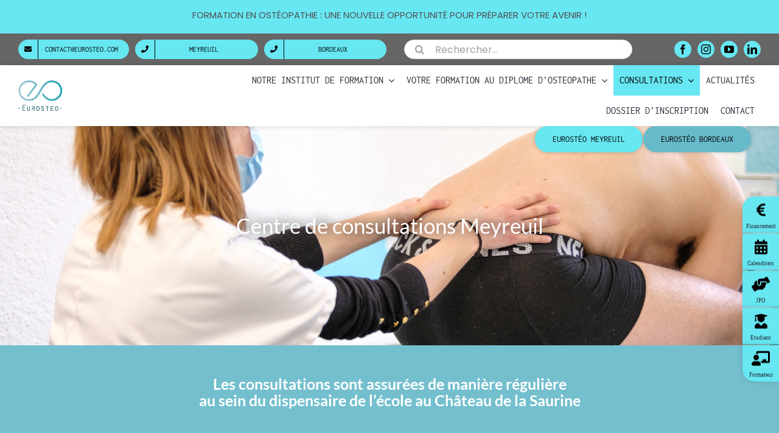

--- FILE ---
content_type: text/css
request_url: https://www.eurosteo.com/wp-content/themes/eurosteo/style.css?ver=1.0.0
body_size: 2829
content:
/*
Theme Name: Eurosteo
Description: Child theme for Avada theme
Author: Antoine Pernaud - Comme Une Image
Author URI: https://www.comme-uneimage.com
Template: Avada
Version: 1.0.0
Text Domain:  Avada
Updated: 2023-01-06 10:00:00
*/


/*masquage bouton footer sur pages spécifiques - demande du 03-06-22 */
body.page-id-57 .fusion-footer .btn-footer-enquete,
body.page-id-42 .fusion-footer .btn-footer-enquete {
    display: none !important;
}

/* GLOBAL */

.top-search .fusion-search-field label > input,
.result-page-search .fusion-search-field label > input{
	border-radius: 50px !important;
}

.top-search .fusion-search-field label > input{	max-height: 32px;}

.icon-pdf {
    padding: 5px 0;
}

#cookie-notice .cn-button {
    border-radius: 25px;
    background-color: #67e7f2;
    font-family: Inconsolata;
    text-transform: uppercase;
    color: #000 !important;
}

#cookie-notice .cn-button:hover {
    background-color: #67baca;
}

.grecaptcha-badge {
    display: none !important;
}

.fusion-text p:last-child {
    margin-bottom: 0;
}

.fusion-footer .fusion-text p:first-child,
.fusion-footer .fusion-title p:first-child {
    margin-top: 0;
}

.fusion-page-title-bar h1,
h1,
#wrapper #main .post > h1.fusion-post-title {
    text-transform: uppercase;
    color: #67949a;
    font-size: 40px;
    font-family: 'Lato';
}

h2,
h3 {
    text-transform: uppercase;
}

/* MENU */

#texte-defilant {
    background: var(--button_gradient_top_color);
    color: var(--button_accent_color);
    padding: 6px 1rem;
    border-radius: 30px;
}

.fusion-menu-element-wrapper.collapse-enabled ul li.nav-link-sup-mobile-m a {
    background-color: #67e7f2 !important;
}

.fusion-menu-element-wrapper.collapse-enabled ul li.nav-link-sup-mobile-b a {
    background-color: #67949a !important;
}

.fusion-menu-element-wrapper.dropdown-carets-yes:not(.collapse-enabled).direction-row.expand-method-hover li.menu-item-has-children:not(.fusion-menu-item-button) ul a {
    justify-content: left !important;
    min-height: 36px;
}

.fusion-menu-element-wrapper .fusion-megamenu-wrapper li .fusion-megamenu-title-disabled {
    font-family: "inconsolata", helvetica, arial, sans-serif !important;
    color: #000 !important;
}

.fusion-megamenu-holder {
    box-shadow: 0 0 10px rgba(0, 0, 0, 0.25);
}

#menu-campus {
    position: absolute;
    top: calc(100% - 1px);
    right: 30px;
    overflow: hidden;
    padding: 0 10px 10px;
    pointer-events: none;
    border-top: 1px solid #fff;
    z-index: 1;
}

#menu-campus #menu-menu-campus {
    min-height: 0;
    justify-content: flex-end;
}

#menu-campus #menu-menu-campus .bt-meyreuil,
#menu-campus #menu-menu-campus .bt-bordeaux {
    pointer-events: all;
    filter: drop-shadow(0 0 3px rgba(0, 0, 0, 0.25));
}

#menu-campus #menu-menu-campus .bt-meyreuil {
    margin-right: 1px;
}

#menu-campus #menu-menu-campus .bt-bordeaux .menu-text {
    background-color: #67baca;
}

#menu-campus #menu-menu-campus .bt-meyreuil .menu-text:hover,
#menu-campus #menu-menu-campus .bt-bordeaux .menu-text:hover {
    background-color: #000;
}

.fusion-menu-element-wrapper.direction-row.expand-method-hover .menu-text {
    border-radius: 0 0 20px 20px;
}

#main-menu-container.mobile-menu-container .fusion-builder-row .fusion_builder_column_1_6 {
    width: 16.666666666667% !important;
}

#main-menu-container.mobile-menu-container .fusion-builder-row .fusion_builder_column_5_6 {
    width: 83.333333333333% !important;
}

/* HP MENU FORMATION */

@media screen AND (max-width: 640px) {
    #hp-menu-formation-1 .fusion-column-wrapper {
        border-radius: 20px 20px 0px 0px !important;
    }

    #hp-menu-formation-2 .fusion-column-wrapper {
        border-radius: 0px 0px 20px 20px !important;
    }

    #hp-qui-formation {
        background-image: none !important;
    }
}

/* HP MENU PROFESSION */

#container-info-postgrade{
	position:relative;
	z-index :0;
}
#menu-professions .menu-item {
    flex-direction: column;
    width: 100%;
}

#menu-professions .button-xlarge {
    width: 100%;
    border-radius: 30px;
}

#menu-professions .menu-item .sub-menu {
    position: relative;
    display: block;
    max-width: 100%;
    border-radius: 30px;
    overflow: hidden;
}

#menu-professions .menu-item .sub-menu .menu-item {
    max-height: 0;
    transition: all ease 0.5s;
}

#menu-professions .menu-item.expanded .sub-menu .menu-item {
    max-height: 500px;
    transition: all ease 0.5s, max-height ease 2s;
}

#hp-menu-professions.fusion-menu-element-wrapper .fusion-open-nav-submenu[aria-expanded="true"] ~ ul li a {
    min-width: auto;
}

#hp-menu-professions .awb-menu__sub-ul.awb-menu__sub-ul_main{
	left: 7%;
	text-align:left;
}

#hp-recent-posts {
    margin-bottom: 0;
}

/* SIDE MENU */

#side-menu {
    position: fixed;
    right: 0;
    top: 66%;
    transform: translate3d(0, -50%, 0);
    pointer-events: none;
}

#side-menu #menu-menu-lateral {
    float: right;
}

#side-menu #menu-menu-lateral > li {
    background-color: #67e7f2;
    margin-bottom: 1px !important;
    box-shadow: 0 0 10px rgba(0, 0, 0, 0.15);
    transition: all ease 0.3s;
    width: 60px;
    height: 60px;
    padding: 2px;
    pointer-events: all;
}

#side-menu #menu-menu-lateral > li:first-child {
    border-radius: 20px 0 0 0;
}

#side-menu #menu-menu-lateral > li:last-child {
    border-radius: 0 0 0 20px;
}


#side-menu #menu-menu-lateral > li:hover {
    background-color: #67baca;
}

#side-menu #menu-menu-lateral .fusion-flex-link {
    flex-direction: column;
    justify-content: flex-start;
    position: relative;
}

#side-menu #menu-menu-lateral .transition-fade {
    display: none;
}

#side-menu #menu-menu-lateral .fusion-flex-link .awb-menu__i.awb-menu__i_main {
    width: 40px;
    height: 40px;
    padding: 0;
    margin-bottom: 1px;
    transition: all ease 0.3s;
}

#side-menu #menu-menu-lateral li:last-child .fusion-flex-link .awb-menu__i.awb-menu__i_main {
    border-bottom: 0;
}

#side-menu #menu-menu-lateral .fusion-flex-link .awb-menu__i.awb-menu__i_main i {
    font-size: 24px;
    text-align: center;
    line-height: 40px;
    width: 40px;
}

#side-menu #menu-menu-lateral .fusion-flex-link .awb-menu__i.awb-menu__i_main i:before {
    color: #000;
    transition: all ease 0.3s;
}

#side-menu #menu-menu-lateral .fusion-flex-link:hover .awb-menu__i.awb-menu__i_main {
    /*background-color: #000;*/
}

#side-menu #menu-menu-lateral .fusion-flex-link:hover .awb-menu__i.awb-menu__i_main i:before {
    color: #fff;
}

#side-menu #menu-menu-lateral .fusion-flex-link .menu-text {
    transition: all ease 0.3s;
    white-space: nowrap;
    text-transform: none;
    font-size: 9px;
    padding: 0 2px 2px;
    font-family: verdana;
}

#side-menu #menu-menu-lateral .fusion-flex-link:hover .menu-text {
    color: #fff;
}

/* POSTGRADES */

/*#postgrades-formations.fusion-blog-shortcode .fusion-read-more{
	font-family: Inconsolata;
	font-weight: 400;
	font-style: normal;
	letter-spacing: 0px;
	text-transform: uppercase;
	line-height: 21px;
	font-size: 18px;
	padding: 17px 40px;
	background: #67e7f2;
	color: #000000;
	border-radius: 30px;
	transition:all ease 0.3s;
}

#postgrades-formations.fusion-blog-shortcode .fusion-read-more:hover{
	background-color: #67baca;
	color:#fff;
}

#postgrades-formations.fusion-blog-shortcode .fusion-read-more::after {
	content:"\f067";
	font-family: "Font Awesome 5 Free";
	font-weight: 900;
	position: relative;
	color:#000;
}

#postgrades-formations.fusion-blog-shortcode .fusion-read-more:hover::after {
	color:#fff;
}

#postgrades-formations .fusion-blog-layout-grid .fusion-meta-info .fusion-alignleft{
	width: 100%;
}

#main #postgrades-formations h2.blog-shortcode-post-title a{
	color:#67baca;
	font-size: 25px;
}*/


#postgrades-grid .fusion-portfolio-content-wrapper {
    background-color: #fff;
}

#postgrades-grid .fusion-portfolio-content-wrapper .fusion-portfolio-content {
    padding: 10px 15px 0;
}

#postgrades-grid .fusion-portfolio-content-wrapper .fusion-portfolio-content h2.fusion-post-title,
#postgrades-grid .fusion-portfolio-content-wrapper .fusion-portfolio-content h2.fusion-post-title a {
    color: #67baca;
    font-size: 25px !important;
    line-height: 1.1 !important;
}

#postgrades-grid .fusion-portfolio-content-wrapper .fusion-portfolio-content .fusion-post-content p:first-line {
    font-weight: bold;
    line-height: 2;
}

#postgrades-grid .fusion-portfolio-content-wrapper .fusion-image-wrapper {
    width: 100%;
    padding-top: 100%;
}

#postgrades-grid .fusion-portfolio-content-wrapper .fusion-image-wrapper a {
    position: absolute;
    top: 0;
    left: 0;
    width: 100%;
    height: 100%;
}

#postgrades-grid .fusion-portfolio-content-wrapper .fusion-image-wrapper a img {
    object-fit: cover;
    width: 100%;
    height: 100%;
}

#postgrades-grid .fusion-portfolio-content-wrapper .fusion-portfolio-meta {
    background-color: #67e7f2;
    margin-top: 10px;
    padding: 5px;
}

#postgrades-grid .fusion-portfolio-content-wrapper .fusion-portfolio-meta a {
    color: #fff;
}

#postgrades-grid .fusion-portfolio-content-wrapper .fusion-portfolio-content .fusion-button {
    margin-top: 20px;
}

#postgrades-grid article .fusion-portfolio-content-wrapper {
    display: flex;
    flex-direction: column;
    justify-content: space-between;
}


/* equipe-pedagogique portfolio cpt */

#equipe-pedagogique .fusion-image-wrapper img {
    border-radius: 50%;
}

#equipe-pedagogique .fusion-image-wrapper a {
    pointer-events: none;
}

#equipe-pedagogique .fusion-portfolio-content {
    margin-top: 5px;
}

#equipe-pedagogique .fusion-post-content {
    text-align: center;
    color: #000;
}

#equipe-pedagogique h2.entry-title {
    text-align: center;
    line-height: 0.7 !important;
    margin-bottom: 10px !important;
}

#equipe-pedagogique h2.entry-title a {
    font-size: 20px;
    pointer-events: none;
    color: #67949a;
    text-transform: none;
    font-weight: 300;
    letter-spacing: 0;
}

#equipe-pedagogique .fusion-filters {
    border: none;
    display: flex !important;
    justify-content: center;
    flex-wrap: wrap;
}

#equipe-pedagogique .fusion-filters .fusion-filter {
    margin-right: 5px;
}

#equipe-pedagogique .fusion-filters .fusion-filter a {
    border: 1px solid #67baca;
    border-radius: 30px;
    padding-left: 15px;
    padding-right: 15px;
    color: #67baca;
}

#equipe-pedagogique .fusion-filters .fusion-filter.fusion-active a {
    background-color: #67baca;
    color: #000;
    line-height: 34px;
}

#equipe-pedagogique .fusion-filters .fusion-filter a:hover,
#equipe-pedagogique .fusion-filters .fusion-filter.fusion-active a:hover {
    background-color: #67e7f2;
    border-color: #67e7f2;
    color: #000;
}

/*-----------------------
|  Design article
| Présentation Clinique
 -----------------------*/
body.single-post.postid-11149 h1{
	padding: 2rem 0;
text-align:center;	
}


body.single-post.postid-11149 #main,body.single-post.postid-11149 #main .fusion-row{
	padding: 0 !important;
	min-width: 100% !important;
	background-color:#fff !important;	
}

body.single-post.postid-11149 #main .container-article__full-width.container-iframe > *{
	background-color:#fcfcfc !important;	
}

body.single-post.postid-11149 .container-article__full-width,body.single-post.postid-11149 .related-posts.single-related-posts{
	padding-left: clamp(2rem, 1.02922rem + 4.142vw, 6rem);
	padding-right: clamp(2rem, 1.02922rem + 4.142vw, 6rem);
	padding-top: 4rem;
	padding-bottom: clamp(4rem, 1.02922rem + 4.142vw, 6rem);
}
body.single-post.postid-11149 .related-posts.single-related-posts{
	padding-top: 2rem;
	padding-bottom: 2rem;
	margin-top: 0;
}

body.single-post.postid-11149 article h2{
display:none;
	
}

/*-----------------
| Media queries
-----------------*/

@media screen and (max-width: 768px){
	#hp-menu-professions .awb-menu__sub-ul.awb-menu__sub-ul_main{
	left: 10%;
	max-width: 80%;
}
}


--- FILE ---
content_type: application/javascript
request_url: https://www.eurosteo.com/wp-content/themes/eurosteo/js/custom_script.js?ver=1
body_size: 372
content:
function stickyInit(){
    function check_sticky(){
        if ( jQuery("#main-menu-container").hasClass("fusion-sticky-transition") ) {
            jQuery('body').addClass('sticky');
        } else {
        	jQuery('body').removeClass('sticky');
        }
    }
    window.setInterval(check_sticky,500);
}


jQuery( document ).ready(function() {
	console.log('Ready :-)');

	stickyInit();

    jQuery('#postgrades-grid article').each(function(){
        postgradelink = jQuery(this).find('.fusion-image-wrapper a').attr('href');
        jQuery(this).find('.fusion-portfolio-content').append('<a class="fusion-button button-flat fusion-button-default-size button-default fusion-button-span-yes fusion-button-default-type" target="_self" href=""><span class="fusion-button-text">Découvrir le programme</a>');
        jQuery(this).find('.fusion-button').attr('href',postgradelink);
    });

	jQuery(window).load(function() {
		console.log( "Loaded ;-]" );
	});
});